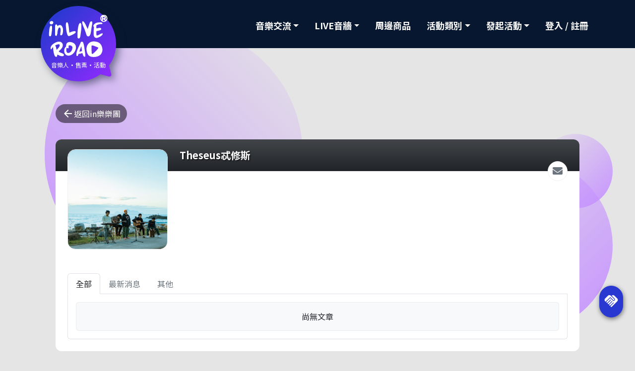

--- FILE ---
content_type: text/html; charset=UTF-8
request_url: https://www.inliveroad.com/?TWUxMDJfNzY5NTk1MzQzZGFiMWU2&nId=37&nPageFrom=1
body_size: 3551
content:

<!DOCTYPE html>
<html>
<head>
	<meta charset="UTF-8">
	<meta name="viewport" content="width=device-width, initial-scale=1.0, maximum-scale=1.0, user-scalable=0">
	<meta http-equiv="X-UA-Compatible" content="ie=edge">
	<meta name="format-detection" content="telephone=no">
	<meta property="og:description" content="inLIVEROAD" />
	<title>inLIVEROAD</title>
	<!--old version-->
	<!-- <link rel="stylesheet" href="plugins/font-awesome/css/font-awesome.min.css"> -->
	<link rel="stylesheet" href="plugins/css/all.min.css">
	<!-- <link rel="stylesheet" href="plugins/css/styles.css?t=20210816V04"> -->

	<!--new version-->
	<link rel="stylesheet" href="plugins/css/all.min.css">
	<link rel="stylesheet" href="plugins/css/all_2022.css?1769796884">
    <link rel="stylesheet" href="plugins/css/index_2022.css?1769796884">
	<link rel="stylesheet" href="plugins/bootstrap/css/bootstrap.css">
    <link rel="stylesheet" href="plugins/js/slick/slick.css">
    <link rel="stylesheet" href="plugins/js/slick/slick-theme.css">
    <link rel="stylesheet" href="plugins/js/lightboxed/lightboxed.css">
	<link rel="stylesheet" href="https://use.fontawesome.com/releases/v5.15.4/css/all.css" integrity="sha384-DyZ88mC6Up2uqS4h/KRgHuoeGwBcD4Ng9SiP4dIRy0EXTlnuz47vAwmeGwVChigm" crossorigin="anonymous">
    <link rel="preconnect" href="https://fonts.googleapis.com">
    <link rel="preconnect" href="https://fonts.gstatic.com" crossorigin>
    <link href="https://fonts.googleapis.com/css2?family=Noto+Sans+TC:wght@400;700&family=Noto+Serif+TC:wght@900&display=swap" rel="stylesheet">
    <link href="https://fonts.googleapis.com/icon?family=Material+Icons" rel="stylesheet">
		<link rel="icon" sizes="192x192" href="images/icon.png">
    <link rel="apple-touch-icon" sizes="192x192" href="images/touch-icon.png">
	<link rel="shortcut icon" href="images/favicon.ico">
		<link rel="stylesheet" href="plugins/js/js_date/theme/default/laydate.css">
</head><body>
	
<!--  Header  -->
<!--  電腦  -->
<header class="header-ilr navbar navbar-expand-lg sticky-top">
	<nav class="container" aria-label="導航列">
		<a href="./?SXgxMDFfZDUyZGQ1MDgyNzQyMTYz" class="navbar-brand header-logo">
			<span class="header-logo-bg"></span>
			<span class="header-logo-inner"></span>
			<span class="header-logo-text">音樂人·售票·活動</span>
		</a>
		<button class="navbar-toggler" type="button" data-bs-toggle="collapse" data-bs-target="#navbarContent" aria-controls="navarContent" aria-expanded="false">
			<span class="navbar-icon"></span>
		</button>
		<div class="collapse navbar-collapse" id="navbarContent">
			<ul class="navbar-nav ms-auto">
				<!--  音樂交流  -->
				<li class="nav-item dropdown">
					<a class="nav-link dropdown-toggle" href="javascript:void(0);" role="button" data-bs-toggle="dropdown" aria-expanded="false">音樂交流</a>
					<ul class="dropdown-menu">
												<li><a class="dropdown-item text-center" href="javascript:void(0);">敬請期待</a></li>
						<!-- <li><a class="dropdown-item text-center" href="javascript:void(0);"></a></li> -->
											</ul>
				</li>
				<!--  樂團  -->
				<li class="nav-item dropdown">
					<a class="nav-link dropdown-toggle" href="javascript:void(0);" role="button" data-bs-toggle="dropdown" aria-expanded="false">LIVE音牆</a>
					<ul class="dropdown-menu">
						<li><a class="dropdown-item text-center" href="./?TWUxMDFfYWZlNGM3MDM0NDM3MTY2">in樂廠牌</a></li>
						<li><a class="dropdown-item text-center" href="./?TWUxMDRfZjkzOGM4MWQ0M2I0NDNk">in樂樂團</a></li>
						<li><a class="dropdown-item text-center" href="./?TWUxMDNfZmMxZTkxZDIyMDQxZmU4">in樂快訊</a></li>
											</ul>
				</li>
				<!--  周邊商品  -->
				<li class="nav-item">
					<a class="nav-link" href="./?U2gxMDFfYmE3M2I0MjQ4MjViZTU0">周邊商品</a>
				</li>
				<!--  活動類別  -->
				<li class="nav-item dropdown">
					<a class="nav-link dropdown-toggle" href="javascript:void(0);" role="button" data-bs-toggle="dropdown" arai-expanded="false">活動類別</a>
					<ul class="dropdown-menu">
												<li><a href="./?TGIxMDFfM2U2YjJhYjRlYjExZjFh&nKind=1" class="dropdown-item text-center ">演唱會</a></li>
												<li><a href="./?TGIxMDFfM2U2YjJhYjRlYjExZjFh&nKind=5" class="dropdown-item text-center ">音樂</a></li>
												<li><a href="./?TGIxMDFfM2U2YjJhYjRlYjExZjFh&nKind=9" class="dropdown-item text-center ">展覽</a></li>
												<li><a href="./?TGIxMDFfM2U2YjJhYjRlYjExZjFh&nKind=13" class="dropdown-item text-center ">戲劇</a></li>
												<li><a href="./?TGIxMDFfM2U2YjJhYjRlYjExZjFh&nKind=17" class="dropdown-item text-center ">舞蹈</a></li>
												<li><a href="./?TGIxMDFfM2U2YjJhYjRlYjExZjFh&nKind=21" class="dropdown-item text-center ">親子</a></li>
												<li><a href="./?TGIxMDFfM2U2YjJhYjRlYjExZjFh&nKind=25" class="dropdown-item text-center ">運動</a></li>
												<li><a href="./?TGIxMDFfM2U2YjJhYjRlYjExZjFh&nKind=29" class="dropdown-item text-center ">其他</a></li>
												<li><a class="dropdown-item text-center" href=""></a></li>
					</ul>
				</li>
				<!--  發起活動  -->
				<li class="nav-item dropdown">
					<a class="nav-link dropdown-toggle" href="javascript:void(0);" role="button" data-bs-toggle="dropdown" aria-expanded="false">發起活動</a>
					<ul class="dropdown-menu">
						<li><a class="dropdown-item text-center" href="./?QXAxMDFfZmJjZWY5YTgyYmU3YzMz">in樂徵選</a></li>
												<li><a class="dropdown-item text-center" href="javascript:void(0);">敬請期待</a></li>
						<!-- <li><a class="dropdown-item text-center" href="javascript:void(0);"></a></li> -->
											</ul>
				</li>
								<!--  會員登入/註冊  -->
				<li class="nav-item">
					<a class="nav-link" href="./?TGcxMDFfZGRhMjQ0YmQ0ZjM3ZGM5">登入 / 註冊</a>
				</li>
							</ul>
		</div>
	</nav>
</header><!--  樂團消息  -->
<!--  電腦  -->
<main class="main-box">
	<div class="bg-svg-box page-bg-box">
		<div class="bg-svg-sphere top"><span></span></div>
		<div class="bg-svg-sphere bottom"><span></span></div>
		<div class="bg-svg-sphere right"><span></span></div>
	</div>
	<div class="container">
		<hr class="opacity-0">
		<div class="row flex-center-x">
			<div class="col-lg-auto detail-page">
			<input type="hidden" name="sAjaxUrl" value="./?TWUzMDNfY2Y5MjBiNDJkYTA5NTU1">
			<input type="hidden" name="nT" value="1769796884">
			<input type="hidden" name="nPage" value="1">
			<input type="hidden" name="nUid" value="2098">
			<input type="hidden" name="sAjaxAct" value="655cd6bbf78dd5638fbbbd355d485464">
			<input type="hidden" name="sIs_Who" value="computer">
				<nav class="d-flex">
					<a class="btn btn-drk rounded-pill" href="./?TWUxMDRfZjkzOGM4MWQ0M2I0NDNk">
						<span class="d-flex gap-1 flex-center-xy">
							<i class="material-icons">arrow_back</i>
							<span>返回in樂樂團</span>
						</span>
					</a>
				</nav>
				<hr class="opacity-0">
				<div class="detail-box bg-white">
									<div class="detail-top bg-dark bg-gradient"></div>
									<!--  關於我們  -->
					<div class="header">
						<div class="row">
													<div class="col-auto">
								<div class="img">
									<img src="https://img.apgame001.win/magic/resize/liveroad/2020/01/21/web_band_about/995201221201162020.png" alt="Theseus忒修斯">
								</div>
							</div>
													<div class="col">
								<div class="detail">
									<hr class="opacity-0 d-block d-lg-none">
									<h5 class="title text-shadow fw-bold">Theseus忒修斯</h5>
									<hr class="opacity-0">
									<div class="collapse-detail">
																			</div>
									<!-- 社群媒體 -->
									<div class="func">
										<ul class="func-list">
																					<li class="func-item">
												<a class="func-link" href="/cdn-cgi/l/email-protection#b381838285c7dbd6c0d6c6c0f3d4ded2dadf9dd0dcde" title="E-mail">
												<i class="fas fa-envelope"></i>
												</a>
											</li>
										</ul>
									</div>
								</div>
							</div>
						</div>
					</div>
					<div class="body">
						<ul class="nav nav-tabs" id="contTab" role="tablist">
							<li class="nav-item" role="presentation">
								<button type="button" class="nav-link news_type active" data-type="7">全部</button>
							</li>
							<li class="nav-item" role="presentation">
								<button type="button" class="nav-link news_type" data-type="11">最新消息</button>
							</li>
							<li class="nav-item" role="presentation">
								<button type="button" class="nav-link news_type" data-type="15">其他</button>
							</li>
						</ul>
						<div class="tab-content" id="tab-content">
												<div class="news-box text-center rep_noactivity">
							尚無文章						</div>
													<div id="Loading" style="display: none;">
								<span class="d-flex flex-center-xy">
                                    <span class="spinner-border spinner-border-sm" role="status">
                                        <span class="visually-hidden">Loading...</span>
                                    </span>
                                    <span class="ps-2">Loading...</span>
                                </span>
							</div>
						</div>
					</div>
				</div>
			</div>
		</div>
		<hr class="opacity-0">
	</div>
</main><!--  Footer  -->
<!--  電腦  -->

<footer>
	<div class="container">
		<div class="row flex-center-y">
			<div class="col-lg-auto">
				<div class="row g-3">
										<div class="col-auto">
					<a class="footer-link footer-lang active" href="./?SXgxMDFfZDUyZGQ1MDgyNzQyMTYz&sLang=tw" data-val="tw">繁體中文</a>
					</div>
									</div>
				<!-- <div class="logo"></div>
				<small class="logo-text">音樂人·售票·活動</small> -->
			</div>
			<div class="col-lg">
				<nav>
					<div class="row g-3 justify-content-sm-center">
											<div class="col-sm-auto col-6 text-center">
							<a class="footer-link" href="./?RnExMDFfNzU5NjFjN2FiMDQyMTc1&nFaq=1">常見問題</a>
						</div>
																<div class="col-sm-auto col-6 text-center">
							<a class="footer-link" href="./?Q3QxMDFfN2Q4NTJjYWUyMGE1MmUz&nTerms=5">聯絡我們</a>
						</div>
																<div class="col-sm-auto col-6 text-center">
							<a class="footer-link" href="./?VG0xMDFfZDU0NDIxYmQ0NjY2MTg1&nTerms=9">服務條款</a>
						</div>
																<div class="col-sm-auto col-6 text-center">
							<a class="footer-link" href="./?VG0xMDFfZDU0NDIxYmQ0NjY2MTg1&nTerms=13">隱私權條款</a>
						</div>
										</div>
				</nav>
			</div>
			<div class="col-lg-auto">
				<nav class="social-list">
										<div class="social-item">
						<a class="button px-2 footer-link" href="https://www.facebook.com/inliveroad/" target="_blank">
							<i class="fab fa-facebook" aria-hidden="true"></i>
						</a>
					</div>
										<div class="social-item">
						<a class="button px-2 footer-link" href="https://www.instagram.com/inliveroad" target="_blank">
							<i class="fab fa-instagram" aria-hidden="true"></i>
						</a>
					</div>
									</nav>
				<!-- <div class="copyrights">版權所有 © 2022 inRockLife</div> -->
			</div>
		</div>
	</div>
</footer>
<div class="fixed-func">
	<ul class="func-list">
		<li class="func-item hide" id="backToTop">
			<a class="func-btn btn btn-blue-blue" title="回頂端" href="#">
				<i class="material-icons">vertical_align_top</i>
			</a>
		</li>
		<li class="func-item">
			<a class="func-btn btn btn-blue-blue handshake" title="contact" href="./?Q3QxMDFfN2Q4NTJjYWUyMGE1MmUz&nTerms=5">
				<i class="material-icons">handshake</i>
			</a>
		</li>
	</ul>
</div><script data-cfasync="false" src="/cdn-cgi/scripts/5c5dd728/cloudflare-static/email-decode.min.js"></script><script defer src="https://static.cloudflareinsights.com/beacon.min.js/vcd15cbe7772f49c399c6a5babf22c1241717689176015" integrity="sha512-ZpsOmlRQV6y907TI0dKBHq9Md29nnaEIPlkf84rnaERnq6zvWvPUqr2ft8M1aS28oN72PdrCzSjY4U6VaAw1EQ==" data-cf-beacon='{"version":"2024.11.0","token":"94d4c51dc9074c15b7e985c420023f68","r":1,"server_timing":{"name":{"cfCacheStatus":true,"cfEdge":true,"cfExtPri":true,"cfL4":true,"cfOrigin":true,"cfSpeedBrain":true},"location_startswith":null}}' crossorigin="anonymous"></script>
</body><script src="plugins/js/jquery-3.3.1.min.js"></script>
<script src="plugins/js/ScreenWidth.js"></script><!--old version-->
<script src="plugins/js/js_date/laydate.js"></script>
<script src="plugins/js/computer/liferoad.js?1769796884"></script>
<script src="plugins/js/popper.min.js"></script>
<script src="plugins/bootstrap/js/bootstrap.min.js"></script>
<script src="plugins/js/slick/slick.min.js"></script>
<script src="plugins/js/lightboxed/lightboxed.js"></script>
<script src="plugins/js/show-more/jquery.show-more.js"></script>
<script src="plugins/js/main.js?1769796884"></script><script src='plugins/js/computer/web_band_detail.js?t=1769796884' type='text/javascript'></script>

--- FILE ---
content_type: application/javascript
request_url: https://www.inliveroad.com/plugins/js/ScreenWidth.js
body_size: -283
content:
$(document).ready(function()
{
	// 螢幕寬度改變，頁面重整
	var tmpWid = $(window).width();
	$(window).resize(function()
	{
		if($(window).width() != tmpWid)
		{
			location.reload();
		};
	});	
	
});	

--- FILE ---
content_type: application/javascript
request_url: https://www.inliveroad.com/plugins/js/js_date/laydate.js
body_size: 10726
content:
/*! laydate-v5.0.7 日期與時間組件 MIT License  http://www.layui.com/laydate/  By 賢心 */
;!function(){"use strict";var e=window.layui&&layui.define,t={getPath:function()
	{
		var e=document.scripts,t=e[e.length-1],n=t.src;
		if(!t.getAttribute("merge"))
		return n.substring(0,n.lastIndexOf("/")+1)
	}(),getStyle:function(e,t)
	{
		var n=e.currentStyle?e.currentStyle:window.getComputedStyle(e,null);
		return n[n.getPropertyValue?"getPropertyValue":"getAttribute"](t)},link:function(e,a,i)
{
	if(n.path)
	{
		var r=document.getElementsByTagName("head")[0],o=document.createElement("link");
		"string"==typeof a&&(i=a);
		var s=(i||e).replace(/\.|\//g,""),l="layuicss-"+s,d=0;
		o.rel="stylesheet",o.href=n.path+e,o.id=l,document.getElementById(l)||r.appendChild(o),"function"==typeof a&&!function c()
{
	return++d>80?window.console&&console.error("laydate.css: Invalid"):void(1989===parseInt(t.getStyle(document.getElementById(l),"width"))?a():setTimeout(c,100))}()}}},
	n={v:"5.0.7",config:{},index:window.laydate&&window.laydate.v?1e5:0,path:t.getPath,set:function(e)
	{
		var n=this;
return n.config=t.extend({},n.config,e),n},ready:function(a)
{
	var i="laydate",r="",o=(e?"modules/laydate/":"theme/")+"default/laydate.css?v="+n.v+r;
return e?layui.addcss(o,a,i):t.link(o,a,i),this}},
a=function()
{
	var e=this;
	return{
		hint:function(t)
		{
			e.hint.call(e,t)
		},config:e.config}
	},i="laydate",
	r=".layui-laydate",
	o="layui-this",
	s="laydate-disabled",
	l="開始日期超出了結束日期<br>建議重新選擇",
	d=[100,2e5],c="layui-laydate-static",
	m="layui-laydate-list",
	u="laydate-selected",
	h="layui-laydate-hint",
	y="laydate-day-prev",
	f="laydate-day-next",
	p="layui-laydate-footer",
	g=".laydate-btns-confirm",
	v="laydate-time-text",
	D=".laydate-btns-time",
	T=function(e)
	{
		var t=this;
		t.index=++n.index,t.config=w.extend({},t.config,n.config,e),n.ready(function()
{
	t.init()})},w=function(e)
{
	return new C(e)},C=function(e)
	{
		for(var t=0,n="object"==typeof e?[e]:(this.selector=e,document.querySelectorAll(e||null));
		t<n.length;t++)this.push(n[t])};
		C.prototype=[],C.prototype.constructor=C,w.extend=function()
		{
			var e=1,t=arguments,n=function(e,t)
			{
			e=e||(t.constructor===Array?[]:{});
		for(var a in t)
		e[a]=t[a]&&t[a].constructor===Object?n(e[a],t[a]):t[a];
		return e
	};
	for(t[0]="object"==typeof t[0]?t[0]:{};e<t.length;e++)"object"==typeof t[e]&&n(t[0],t[e]);
return t[0]},w.ie=function()
{
	var e=navigator.userAgent.toLowerCase();
	return!!(window.ActiveXObject||"ActiveXObject"in window)&&((e.match(/msie\s(\d+)/)||[])[1]||"11")}(),w.stope=function(e)
	{
		e=e||win.event,e.stopPropagation?e.stopPropagation():e.cancelBubble=!0},w.each=function(e,t)
{
	var n,a=this;
	if("function"!=typeof t)
	return a;
	if(e=e||[],e.constructor===Object)
	{
	for(n in e)
	if(t.call(e[n],n,e[n]))
	break;
}
	else for(n=0;n<e.length&&!t.call(e[n],n,e[n]);n++);
	return a},w.digit=function(e,t,n)
	{
		var a="";e=String(e),t=t||2;
	for(var i=e.length;i<t;i++)a+="0";
	return e<Math.pow(10,t)?a+(0|e):e},w.elem=function(e,t)
	{
		var n=document.createElement(e);
		return w.each(t||{},function(e,t)
		{
			n.setAttribute(e,t)
		}),n},
			C.addStr=function(e,t)
		{
			return e=e.replace(/\s+/," "),t=t.replace(/\s+/," ").split(" "),w.each(t,function(t,n)
			{
				new RegExp("\\b"+n+"\\b").test(e)||(e=e+" "+n)}),e.replace(/^\s|\s$/,"")},C.removeStr=function(e,t)
		{
			return e=e.replace(/\s+/," "),t=t.replace(/\s+/," ").split(" "),w.each(t,function(t,n)
			{
				var a=new RegExp("\\b"+n+"\\b");a.test(e)&&(e=e.replace(a,""))}),
				e.replace(/\s+/," ").replace(/^\s|\s$/,"")},
				C.prototype.find=function(e)
				{
					var t=this,n=0,a=[],i="object"==typeof e;
		return this.each(function(r,o)
		{
			for(var s=i?[e]:o.querySelectorAll(e||null);n<s.length;n++)a.push(s[n]);t.shift()
		}),i||(t.selector=(t.selector?t.selector+" ":"")+e),w.each(a,function(e,n)
			{
				t.push(n)
			}),t},C.prototype.each=function(e)
		{
			return w.each.call(this,this,e)
		},C.prototype.addClass=function(e,t)
		{
			return this.each(function(n,a)
			{
				a.className=C[t?"removeStr":"addStr"](a.className,e)})},C.prototype.removeClass=function(e)
		{
			return this.addClass(e,!0)},C.prototype.hasClass=function(e)
			{
				var t=!1;
			return this.each(function(n,a){new RegExp("\\b"+e+"\\b").test(a.className)&&(t=!0)}),t},
			C.prototype.attr=function(e,t)
			{
				var n=this;
				return void 0===t?function(){
				if(n.length>0)
				return n[0].getAttribute(e)}():n.each(function(n,a)
				{
					a.setAttribute(e,t)})},C.prototype.removeAttr=function(e)
				{
					return this.each(function(t,n)
		{
		n.removeAttribute(e)})},C.prototype.html=function(e)
	{
		return this.each(function(t,n)
		{
			n.innerHTML=e})},C.prototype.val=function(e)
			{
				return this.each(function(t,n)
				{
					n.value=e
				})
				},C.prototype.append=function(e)
	{
		return this.each(function(t,n)
		{
			"object"==typeof e?n.appendChild(e):n.innerHTML=n.innerHTML+e})},C.prototype.remove=function(e)
		{
		return this.each(function(t,n)
		{
			e?n.removeChild(e):n.parentNode.removeChild(n)})},C.prototype.on=function(e,t)
		{
			return this.each(function(n,a)
			{
				a.attachEvent?a.attachEvent("on"+e,function(e)
				{
					e.target=e.srcElement,t.call(a,e)
				}):a.addEventListener(e,t,!1)})},C.prototype.off=function(e,t)
	{
		return this.each(function(n,a)
		{
			a.detachEvent?a.detachEvent("on"+e,t):a.removeEventListener(e,t,!1)})},
			T.isLeapYear=function(e)
	{
		return e%4===0&&e%100!==0||e%400===0},T.prototype.config={type:"date",range:!1,format:"yyyy-MM-dd",value:null,min:"1900-1-1",max:"2099-12-31",trigger:"focus",show:!1,showBottom:!0,btns:["clear","now","confirm"],lang:"cn",theme:"default",position:null,calendar:!1,mark:{},zIndex:null,done:null,change:null},T.prototype.lang=function()
		{
			var e=this,t=e.config,n={cn:{weeks:["日","一","二","三","四","五","六"],time:["時","分","秒"],timeTips:"選擇時間",startTime:"開始時間",endTime:"結束時間",dateTips:"返回日期",month:["一","二","三","四","五","六","七","八","九","十","十一","十二"],tools:{confirm:"確定",clear:"清空",now:"現在"}},en:{weeks:["Su","Mo","Tu","We","Th","Fr","Sa"],time:["Hours","Minutes","Seconds"],timeTips:"Select Time",startTime:"Start Time",endTime:"End Time",dateTips:"Select Date",month:["Jan","Feb","Mar","Apr","May","Jun","Jul","Aug","Sep","Oct","Nov","Dec"],tools:{confirm:"Confirm",clear:"Clear",now:"Now"}}};
	return n[t.lang]||n.cn},T.prototype.init=function()
	{
		var e=this,
		t=e.config,n="yyyy|y|MM|M|dd|d|HH|H|mm|m|ss|s",
		a="static"===t.position,
		i={year:"yyyy",
		month:"yyyy-MM",
		date:"yyyy-MM-dd",
		time:"HH:mm:ss",
		datetime:"yyyy-MM-dd HH:mm:ss"};
		t.elem=w(t.elem),
		t.eventElem=w(t.eventElem),
		t.elem[0]&&(t.range===!0&&(t.range="-"),
		t.format===i.date&&(t.format=i[t.type]),
		e.format=t.format.match(new RegExp(n+"|.","g"))||[],
		e.EXP_IF="",
		e.EXP_SPLIT="",
		w.each(e.format,function(t,a)
		{
			var i=new RegExp(n).test(a)?"\\d{"+function()
	{
		return new RegExp(n).test(e.format[0===t?t+1:t-1]||"")?/^yyyy|y$/.test(a)?4:a.length:/^yyyy$/.test(a)?"1,4":/^y$/.test(a)?"1,308":"1,2"}()+"}":"\\"+a;e.EXP_IF=e.EXP_IF+i,e.EXP_SPLIT=e.EXP_SPLIT+"("+i+")"}),e.EXP_IF=new RegExp("^"+(t.range?e.EXP_IF+"\\s\\"+t.range+"\\s"+e.EXP_IF:e.EXP_IF)+"$"),e.EXP_SPLIT=new RegExp("^"+e.EXP_SPLIT+"$",""),e.isInput(t.elem[0])||"focus"===t.trigger&&(t.trigger="click"),t.elem.attr("lay-key")||(t.elem.attr("lay-key",e.index),t.eventElem.attr("lay-key",e.index)),t.mark=w.extend({},t.calendar&&"cn"===t.lang?{"0-1-1":"元旦","0-2-14":"情人","0-3-8":"婦女","0-3-12":"植樹","0-4-1":"愚人","0-5-1":"勞動","0-5-4":"青年","0-6-1":"兒童","0-9-10":"教師","0-9-18":"國恥","0-10-1":"國慶","0-12-25":"聖誕"}:{},t.mark),w.each(["min","max"],function(e,n)
		{
			var a=[],
			i=[];
		if("number"==typeof t[n])
		{
			var r=t[n],o=(new Date).getTime(),
			s=864e5,
			l=new Date(r?r<s?o+r*s:r:o);
			a=[l.getFullYear(),l.getMonth()+1,l.getDate()],r<s||(i=[l.getHours(),l.getMinutes(),l.getSeconds()])}
	else 
	a=(t[n].match(/\d+-\d+-\d+/)||[""])[0].split("-"),i=(t[n].match(/\d+:\d+:\d+/)||[""])[0].split(":");
	t[n]={year:0|a[0]||(new Date).getFullYear(),month:a[1]?(0|a[1])-1:(new Date).getMonth(),date:0|a[2]||(new Date).getDate(),hours:0|i[0],minutes:0|i[1],seconds:0|i[2]}}),e.elemID="layui-laydate"+t.elem.attr("lay-key"),(t.show||a)&&e.render(),a||e.events(),t.value&&(t.value.constructor===Date?e.setValue(e.parse(0,e.systemDate(t.value))):e.setValue(t.value)))},T.prototype.render=function()
	{
		var e=this,
		t=e.config,
		n=e.lang(),
		a="static"===t.position,
		i=e.elem=w.elem("div",{id:e.elemID,"class":["layui-laydate",t.range?" layui-laydate-range":"",a?" "+c:"",t.theme&&"default"!==t.theme&&!/^#/.test(t.theme)?" laydate-theme-"+t.theme:""].join("")}),r=e.elemMain=[],o=e.elemHeader=[],s=e.elemCont=[],l=e.table=[],d=e.footer=w.elem("div",{"class":p});
		if(t.zIndex&&(i.style.zIndex=t.zIndex),w.each(new Array(2),function(e)
	{
		if(!t.range&&e>0)
		return!0;
		var a=w.elem("div",{"class":"layui-laydate-header"}),i=[function()
			{
			var e=w.elem("i",{"class":"layui-icon laydate-icon laydate-prev-y"});
		return e.innerHTML="",e}(),function()
		{
			var e=w.elem("i",{"class":"layui-icon laydate-icon laydate-prev-m"});
	return e.innerHTML="",e}(),function()
	{
		var e=w.elem("div",{"class":"laydate-set-ym"}),t=w.elem("span"),n=w.elem("span");
	return e.appendChild(t),e.appendChild(n),e}(),function()
	{
		var e=w.elem("i",{"class":"layui-icon laydate-icon laydate-next-m"});
	return e.innerHTML="",e}(),function()
	{
		var e=w.elem("i",{"class":"layui-icon laydate-icon laydate-next-y"});
	return e.innerHTML="",e}()],d=w.elem("div",{"class":"layui-laydate-content"}),c=w.elem("table"),m=w.elem("thead"),u=w.elem("tr");w.each(i,function(e,t)
	{
		a.appendChild(t)}),m.appendChild(u),w.each(new Array(6),function(e)
	{
		var t=c.insertRow(0);w.each(new Array(7),function(a)
		{
		if(0===e)
		{
			var i=w.elem("th");i.innerHTML=n.weeks[a],u.appendChild(i)
		}
		t.insertCell(a)})}),c.insertBefore(m,c.children[0]),d.appendChild(c),r[e]=w.elem("div",{"class":"layui-laydate-main laydate-main-list-"+e}),r[e].appendChild(a),r[e].appendChild(d),o.push(i),s.push(d),l.push(c)}),w(d).html(function()
		{
			var e=[],i=[];
			return"datetime"===t.type&&e.push('<span lay-type="datetime" class="laydate-btns-time">'+n.timeTips+"</span>"),w.each(t.btns,function(e,r)
			{
				var o=n.tools[r]||"btn";t.range&&"now"===r||(a&&"clear"===r&&(o="cn"===t.lang?"重置":"Reset"),i.push('<span lay-type="'+r+'" class="laydate-btns-'+r+'">'+o+"</span>"))}),e.push('<div class="laydate-footer-btns">'+i.join("")+"</div>"),e.join("")}()),w.each(r,function(e,t)
				{
		i.appendChild(t)}),t.showBottom&&i.appendChild(d),/^#/.test(t.theme))
		{
			var m=w.elem("style"),u=["#{{id}} .layui-laydate-header{background-color:{{theme}};}","#{{id}} .layui-this{background-color:{{theme}} !important;}"].join("").replace(/{{id}}/g,e.elemID).replace(/{{theme}}/g,t.theme);"styleSheet"in m?(m.setAttribute("type","text/css"),m.styleSheet.cssText=u):m.innerHTML=u,w(i).addClass("laydate-theme-molv"),i.appendChild(m)}e.remove(T.thisElem),a?t.elem.append(i):(document.body.appendChild(i),e.position()),e.checkDate().calendar(),e.changeEvent(),T.thisElem=e.elemID,"function"==typeof t.ready&&t.ready(w.extend({},t.dateTime,{month:t.dateTime.month+1}))},T.prototype.remove=function(e)
		{
			var t=this,n=(t.config,w("#"+(e||t.elemID)));
		return n[0]&&!n.hasClass(c)&&t.checkDate(function()
		{
			n.remove()}),t},T.prototype.position=function()
		{
			var e=this,t=e.config,n=e.bindElem||t.elem[0],a=n.getBoundingClientRect(),i=e.elem.offsetWidth,r=e.elem.offsetHeight,o=function(e)
			{
			return e=e?"scrollLeft":"scrollTop",document.body[e]|document.documentElement[e]},s=function(e)
			{
			return document.documentElement[e?"clientWidth":"clientHeight"]},l=5,d=a.left,c=a.bottom;d+i+l>s("width")&&(d=s("width")-i-l),c+r+l>s()&&(c=a.top>r?a.top-r:s()-r,c-=2*l),t.position&&(e.elem.style.position=t.position),e.elem.style.left=d+("fixed"===t.position?0:o(1))+"px",e.elem.style.top=c+("fixed"===t.position?0:o())+"px"},T.prototype.hint=function(e)
			{
				var t=this,n=(t.config,w.elem("div",{"class":h}));
				n.innerHTML=e||"",w(t.elem).find("."+h).remove(),t.elem.appendChild(n),clearTimeout(t.hinTimer),t.hinTimer=setTimeout(function()
				{
					w(t.elem).find("."+h).remove()},3e3)},T.prototype.getAsYM=function(e,t,n)
			{
			return n?t--:t++,t<0&&(t=11,e--),t>11&&(t=0,e++),[e,t]},T.prototype.systemDate=function(e)
			{
				var t=e||new Date;
				return{
					year:t.getFullYear(),month:t.getMonth(),date:t.getDate(),hours:e?e.getHours():0,minutes:e?e.getMinutes():0,seconds:e?e.getSeconds():0}},T.prototype.checkDate=function(e)
					{
						var t,a,i=this,r=(new Date,i.config),o=r.dateTime=r.dateTime||i.systemDate(),s=i.bindElem||r.elem[0],l=(i.isInput(s)?"val":"html",i.isInput(s)?s.value:"static"===r.position?"":s.innerHTML),c=function(e){e.year>d[1]&&(e.year=d[1],a=!0),e.month>11&&(e.month=11,a=!0),e.hours>23&&(e.hours=0,a=!0),e.minutes>59&&(e.minutes=0,e.hours++,a=!0),e.seconds>59&&(e.seconds=0,e.minutes++,a=!0),t=n.getEndDate(e.month+1,e.year),e.date>t&&(e.date=t,a=!0)},m=function(e,t,n)
						{
						var o=["startTime","endTime"];
						t=(t.match(i.EXP_SPLIT)||[]).slice(1),n=n||0,r.range&&(i[o[n]]=i[o[n]]||{}),w.each(i.format,function(s,l)
						{
							var c=parseFloat(t[s]);t[s].length<l.length&&(a=!0),/yyyy|y/.test(l)?(c<d[0]&&(c=d[0],a=!0),e.year=c):/MM|M/.test(l)?(c<1&&(c=1,a=!0),e.month=c-1):/dd|d/.test(l)?(c<1&&(c=1,a=!0),e.date=c):/HH|H/.test(l)?(c<1&&(c=0,a=!0),e.hours=c,r.range&&(i[o[n]].hours=c)):/mm|m/.test(l)?(c<1&&(c=0,a=!0),e.minutes=c,r.range&&(i[o[n]].minutes=c)):/ss|s/.test(l)&&(c<1&&(c=0,a=!0),e.seconds=c,r.range&&(i[o[n]].seconds=c))}),c(e)};
					return"limit"===e?(c(o),i):(l=l||r.value,"string"==typeof l&&(l=l.replace(/\s+/g," ").replace(/^\s|\s$/g,"")),i.startState&&!i.endState&&(delete i.startState,i.endState=!0),"string"==typeof l&&l?i.EXP_IF.test(l)?r.range?(l=l.split(" "+r.range+" "),i.startDate=i.startDate||i.systemDate(),i.endDate=i.endDate||i.systemDate(),r.dateTime=w.extend({},i.startDate),w.each([i.startDate,i.endDate],function(e,t)
					{
						m(t,l[e],e)})):m(o,l):(i.hint("日期格式不合法<br>必須遵循下述格式：<br>"+(r.range?r.format+" "+r.range+" "+r.format:r.format)+"<br>已為你重置"),a=!0):l&&l.constructor===Date?r.dateTime=i.systemDate(l):(r.dateTime=i.systemDate(),delete i.startState,delete i.endState,delete i.startDate,delete i.endDate,delete i.startTime,delete i.endTime),c(o),a&&l&&i.setValue(r.range?i.endDate?i.parse():"":i.parse()),e&&e(),i)},T.prototype.mark=function(e,t)
						{
							var n,
							a=this,
							i=a.config;
			return w.each(i.mark,function(e,a)
			{
				var i=e.split("-");
				i[0]!=t[0]&&0!=i[0]||i[1]!=t[1]&&0!=i[1]||i[2]!=t[2]||(n=a||t[2])}),n&&e.html('<span class="laydate-day-mark">'+n+"</span>"),a},T.prototype.limit=function(e,t,n,a)
			{
				var i,r=this,o=r.config,l={},d=o[n>41?"endDate":"dateTime"],c=w.extend({},d,t||{});
			return w.each({now:c,min:o.min,max:o.max},function(e,t)
			{
				l[e]=r.newDate(w.extend({year:t.year,month:t.month,date:t.date},function()
				{
					var e={};
			return w.each(a,function(n,a)
			{
				e[a]=t[a]}),e}())).getTime()}),i=l.now<l.min||l.now>l.max,e&&e[i?"addClass":"removeClass"](s),i},T.prototype.calendar=function(e)
			{
				var t,a,i,r=this,
				s=r.config,
				l=e||s.dateTime,c=new Date,m=r.lang(),u="date"!==s.type&&"datetime"!==s.type,h=e?1:0,y=w(r.table[h]).find("td"),f=w(r.elemHeader[h][2]).find("span");
			if(l.year<d[0]&&(l.year=d[0],r.hint("最低只能支持到公元"+d[0]+"年")),l.year>d[1]&&(l.year=d[1],r.hint("最高只能支持到公元"+d[1]+"年")),r.firstDate||(r.firstDate=w.extend({},l)),c.setFullYear(l.year,l.month,1),t=c.getDay(),a=n.getEndDate(l.month,l.year),i=n.getEndDate(l.month+1,l.year),w.each(y,function(e,n)
			{
				var d=[l.year,l.month],
				c=0;
				n=w(n),n.removeAttr("class"),
				e<t?(c=a-t+e,n.addClass("laydate-day-prev"),
				d=r.getAsYM(l.year,l.month,"sub")):e>=t&&e<i+t?(c=e-t,s.range||c+1===l.date&&n.addClass(o)):(c=e-i-t,n.addClass("laydate-day-next"),
				d=r.getAsYM(l.year,l.month)),d[1]++,d[2]=c+1,n.attr("lay-ymd",d.join("-")).html(d[2]),r.mark(n,d).limit(n,{year:d[0],month:d[1]-1,date:d[2]},e)}),w(f[0]).attr("lay-ym",l.year+"-"+(l.month+1)),w(f[1]).attr("lay-ym",l.year+"-"+(l.month+1)),"cn"===s.lang?(w(f[0]).attr("lay-type","year").html(l.year+"年"),w(f[1]).attr("lay-type","month").html(l.month+1+"月")):(w(f[0]).attr("lay-type","month").html(m.month[l.month]),w(f[1]).attr("lay-type","year").html(l.year)),u&&(s.range&&(e?r.endDate=r.endDate||{year:l.year+("year"===s.type?1:0),month:l.month+("month"===s.type?0:-1)}:r.startDate=r.startDate||{year:l.year,month:l.month},e&&(r.listYM=[[r.startDate.year,r.startDate.month+1],[r.endDate.year,r.endDate.month+1]],r.list(s.type,0).list(s.type,1),"time"===s.type?r.setBtnStatus("時間",w.extend({},r.systemDate(),r.startTime),w.extend({},r.systemDate(),r.endTime)):r.setBtnStatus(!0))),s.range||(r.listYM=[[l.year,l.month+1]],r.list(s.type,0))),s.range&&!e){var p=r.getAsYM(l.year,l.month);r.calendar(w.extend({},l,{year:p[0],month:p[1]}))}
		return s.range||r.limit(w(r.footer).find(g),
		null,0,["hours","minutes","seconds"]),
		s.range&&e&&!u&&r.stampRange(),r},T.prototype.list=function(e,t)
		{
			var n=this,
			a=n.config,
			i=a.dateTime,
			r=n.lang(),
			l=a.range&&"date"!==a.type&&"datetime"!==a.type,d=w.elem("ul",{"class":m+" "+{year:"laydate-year-list",month:"laydate-month-list",time:"laydate-time-list"}[e]}),c=n.elemHeader[t],u=w(c[2]).find("span"),h=n.elemCont[t||0],y=w(h).find("."+m)[0],f="cn"===a.lang,p=f?"年":"",T=n.listYM[t]||{},C=["hours","minutes","seconds"],x=["startTime","endTime"][t];
		if(T[0]<1&&(T[0]=1),"year"===e)
		{
			var M,b=M=T[0]-7;b<1&&(b=M=1),
			w.each(new Array(15),function(e)
			{
			var i=w.elem("li",{"lay-ym":M}),
			r={year:M};M==T[0]&&w(i).addClass(o),
			i.innerHTML=M+p,
			d.appendChild(i),
			M<n.firstDate.year?(r.month=a.min.month,r.date=a.min.date):M>=n.firstDate.year&&(r.month=a.max.month,r.date=a.max.date),n.limit(w(i),r,t),M++}),w(u[f?0:1]).attr("lay-ym",M-8+"-"+T[1]).html(b+p+" - "+(M-1+p))}
		else if("month"===e)w.each(new Array(12),function(e)
		{
			var i=w.elem("li",{"lay-ym":e}),s={year:T[0],month:e};
			e+1==T[1]&&w(i).addClass(o),i.innerHTML=r.month[e]+(f?"月":""),
			d.appendChild(i),
			T[0]<n.firstDate.year?s.date=a.min.date:T[0]>=n.firstDate.year&&(s.date=a.max.date),n.limit(w(i),s,t)}),w(u[f?0:1]).attr("lay-ym",T[0]+"-"+T[1]).html(T[0]+p);
		else if("time"===e){var E=function()
			{
			w(d).find("ol").each(function(e,a)
		{
			w(a).find("li").each(function(a,i)
		{
			n.limit(w(i),[{hours:a},{hours:n[x].hours,minutes:a},
			{hours:n[x].hours,minutes:n[x].minutes,seconds:a}][e],t,[["hours"],["hours","minutes"],["hours","minutes","seconds"]][e])})}),a.range||n.limit(w(n.footer).find(g),n[x],0,["hours","minutes","seconds"])};a.range?n[x]||(n[x]={hours:0,minutes:0,seconds:0}):n[x]=i,w.each([24,60,60],function(e,t){var a=w.elem("li"),i=["<p>"+r.time[e]+"</p><ol>"];w.each(new Array(t),function(t){i.push("<li"+(n[x][C[e]]===t?' class="'+o+'"':"")+">"+w.digit(t,2)+"</li>")}),a.innerHTML=i.join("")+"</ol>",d.appendChild(a)}),E()}
		if(y&&h.removeChild(y),h.appendChild(d),"year"===e||"month"===e)w(n.elemMain[t]).addClass("laydate-ym-show"),w(d).find("li").on("click",function()
		{
			var r=0|w(this).attr("lay-ym");
		if(!w(this).hasClass(s)){
			if(0===t)i[e]=r,l&&(n.startDate[e]=r),n.limit(w(n.footer).find(g),null,0);
			else if(l)n.endDate[e]=r;
			else
			{
				var c="year"===e?n.getAsYM(r,T[1]-1,"sub"):n.getAsYM(T[0],r,"sub");
				w.extend(i,{year:c[0],month:c[1]})}"year"===a.type||"month"===a.type?(w(d).find("."+o).removeClass(o),w(this).addClass(o),"month"===a.type&&"year"===e&&(n.listYM[t][0]=r,l&&(n[["startDate","endDate"][t]].year=r),n.list("month",t))):(n.checkDate("limit").calendar(),n.closeList()),n.setBtnStatus(),a.range||n.done(null,"change"),w(n.footer).find(D).removeClass(s)}});
			else
			{
				var S=w.elem("span",{"class":v}),
				k=function()
			{
				w(d).find("ol").each(function(e)
			{
				var t=this,
				a=w(t).find("li");
				t.scrollTop=30*(n[x][C[e]]-2),t.scrollTop<=0&&a.each(function(e,n)
				{
				if(!w(this).hasClass(s))
			return t.scrollTop=30*(e-2),!0})})},H=w(c[2]).find("."+v);k(),S.innerHTML=a.range?[r.startTime,r.endTime][t]:r.timeTips,w(n.elemMain[t]).addClass("laydate-time-show"),H[0]&&H.remove(),c[2].appendChild(S),w(d).find("ol").each(function(e)
			{
				var t=this;
				w(t).find("li").on("click",function()
				{
					var r=0|this.innerHTML;
					w(this).hasClass(s)||(a.range?n[x][C[e]]=r:i[C[e]]=r,w(t).find("."+o).removeClass(o),w(this).addClass(o),E(),k(),(n.endDate||"time"===a.type)&&n.done(null,"change"),n.setBtnStatus())})})}
			return n},
			T.prototype.listYM=[],T.prototype.closeList=function()
			{
				var e=this;
				e.config;
				w.each(e.elemCont,function(t,n)
				{
				w(this).find("."+m).remove(),w(e.elemMain[t]).removeClass("laydate-ym-show laydate-time-show")}),w(e.elem).find("."+v).remove()},T.prototype.setBtnStatus=function(e,t,n){var a,i=this,r=i.config,o=w(i.footer).find(g),d=r.range&&"date"!==r.type&&"time"!==r.type;d&&(t=t||i.startDate,n=n||i.endDate,a=i.newDate(t).getTime()>i.newDate(n).getTime(),i.limit(null,t)||i.limit(null,n)?o.addClass(s):o[a?"addClass":"removeClass"](s),e&&a&&i.hint("string"==typeof e?l.replace(/日期/g,e):l))},T.prototype.parse=function(e,t)
			{
				var n=this,
				a=n.config,
				i=t||(e?w.extend({},n.endDate,n.endTime):a.range?w.extend({},n.startDate,n.startTime):a.dateTime),
				r=n.format.concat();
			return w.each(r,function(e,t)
			{
				/yyyy|y/.test(t)?r[e]=w.digit(i.year,t.length):/MM|M/.test(t)?r[e]=w.digit(i.month+1,t.length):/dd|d/.test(t)?r[e]=w.digit(i.date,t.length):/HH|H/.test(t)?r[e]=w.digit(i.hours,t.length):/mm|m/.test(t)?r[e]=w.digit(i.minutes,t.length):/ss|s/.test(t)&&(r[e]=w.digit(i.seconds,t.length))}),a.range&&!e?r.join("")+" "+a.range+" "+n.parse(1):r.join("")},T.prototype.newDate=function(e)
			{
				return new Date(e.year||1,e.month||0,e.date||1,e.hours||0,e.minutes||0,e.seconds||0)},T.prototype.setValue=function(e)
				{
					var t=this,
					n=t.config,a=t.bindElem||n.elem[0],i=t.isInput(a)?"val":"html";
				return"static"===n.position||w(a)[i](e||""),this},T.prototype.stampRange=function()
				{
					var e,t,n=this,a=n.config,i=w(n.elem).find("td");
					if(a.range&&!n.endDate&&w(n.footer).find(g).addClass(s),n.endDate)
			return e=n.newDate({
				year:n.startDate.year,month:n.startDate.month,date:n.startDate.date}).getTime(),t=n.newDate({
					year:n.endDate.year,month:n.endDate.month,date:n.endDate.date}).getTime(),e>t?n.hint(l):void w.each(i,function(a,i)
					{
						var r=w(i).attr("lay-ymd").split("-"),
						s=n.newDate({year:r[0],month:r[1]-1,date:r[2]}).getTime();
						w(i).removeClass(u+" "+o),s!==e&&s!==t||w(i).addClass(w(i).hasClass(y)||w(i).hasClass(f)?u:o),s>e&&s<t&&w(i).addClass(u)})},T.prototype.done=function(e,t){var n=this,a=n.config,i=w.extend({},n.startDate?w.extend(n.startDate,n.startTime):a.dateTime),r=w.extend({},w.extend(n.endDate,n.endTime));
			return w.each([i,r],function(e,t)
			{
				"month"in t&&w.extend(t,{month:t.month+1})}),e=e||[n.parse(),i,r],
				"function"==typeof a[t||"done"]&&a[t||"done"].apply(a,e),n},
				T.prototype.choose=function(e)
				{
					var t=this,
					n=t.config,
					a=n.dateTime,
					i=w(t.elem).find("td"),
					r=e.attr("lay-ymd").split("-"),
					l=function(e)
					{
						new Date;
						e&&w.extend(a,r),n.range&&(t.startDate?w.extend(t.startDate,r):t.startDate=w.extend({},r,t.startTime),t.startYMD=r)};
			if(r=
				{
				year:0|r[0],month:(0|r[1])-1,date:0|r[2]
			},!e.hasClass(s))
			if(n.range)
			{
				if(w.each(["startTime","endTime"],function(e,n)
				{
					t[n]=t[n]||{hours:0,minutes:0,seconds:0}}),
					t.endState)l(),
					delete t.endState,
					delete t.endDate,
					t.startState=!0,i.removeClass(o+" "+u),			
					e.addClass(o);
				else if(t.startState)
				{
					if(e.addClass(o),t.endDate?w.extend(t.endDate,r):t.endDate=w.extend({},r,t.endTime),
					t.newDate(r).getTime()<t.newDate(t.startYMD).getTime())
					{
						var d=w.extend({},t.endDate,
							{hours:t.startDate.hours,minutes:t.startDate.minutes,seconds:t.startDate.seconds});
							w.extend(t.endDate,t.startDate,{hours:t.endDate.hours,minutes:t.endDate.minutes,seconds:t.endDate.seconds}),t.startDate=d}n.showBottom||t.done(),t.stampRange(),t.endState=!0,t.done(null,"change")}
			else e.addClass(o),l(),t.startState=!0;w(t.footer).find(g)[t.endDate?"removeClass":"addClass"](s)
		}
			else"static"===n.position?(l(!0),t.calendar().done().done(null,"change")):"date"===n.type?(l(!0),t.setValue(t.parse()).remove().done()):"datetime"===n.type&&(l(!0),t.calendar().done(null,"change"))},T.prototype.tool=function(e,t)
			{
				var n=this,
				a=n.config,
				i=a.dateTime,
				r="static"===a.position,o={datetime:function()
					{
					w(e).hasClass(s)||(n.list("time",0),
					a.range&&n.list("time",1),
					w(e).attr("lay-type","date").html(n.lang().dateTips))},
					date:function()
				{
					n.closeList(),w(e).attr("lay-type","datetime").html(n.lang().timeTips)},clear:function()
					{
						n.setValue("").remove(),r&&(w.extend(i,n.firstDate),n.calendar()),a.range&&(delete n.startState,delete n.endState,delete n.endDate,delete n.startTime,delete n.endTime),n.done(["",{},{}])},now:function(){var e=new Date;w.extend(i,n.systemDate(),{hours:e.getHours(),minutes:e.getMinutes(),seconds:e.getSeconds()}),n.setValue(n.parse()).remove(),r&&n.calendar(),n.done()},confirm:function()
			{
				if(a.range){
				if(!n.endDate)
				return n.hint("請先選擇日期範圍");
				if(w(e).hasClass(s))return n.hint("time"===a.type?l.replace(/日期/g,"時間"):l)}
				else if(w(e).hasClass(s))
				return n.hint("不在有效日期或時間範圍內");n.done(),n.setValue(n.parse()).remove()}};o[t]&&o[t]()},T.prototype.change=function(e)
				{
					var t=this,n=t.config,a=n.dateTime,i=n.range&&("year"===n.type||"month"===n.type),r=t.elemCont[e||0],o=t.listYM[e],s=function(s)
					{
					var l=["startDate","endDate"][e],d=w(r).find(".laydate-year-list")[0],c=w(r).find(".laydate-month-list")[0];
					return d&&(o[0]=s?o[0]-15:o[0]+15,t.list("year",e)),c&&(s?o[0]--:o[0]++,t.list("month",e)),(d||c)&&(w.extend(a,{year:o[0]}),i&&(t[l].year=o[0]),n.range||t.done(null,"change"),
					t.setBtnStatus(),
					n.range||t.limit(w(t.footer).find(g),{year:o[0]})),d||c};
					return{
						prevYear:function()
						{
					s("sub")||(a.year--,t.checkDate("limit").calendar(),n.range||t.done(null,"change"))},prevMonth:function()
					{
					var e=t.getAsYM(a.year,a.month,"sub");
					w.extend(a,{year:e[0],month:e[1]}),t.checkDate("limit").calendar(),n.range||t.done(null,"change")},nextMonth:function()
					{
						var e=t.getAsYM(a.year,a.month);
						w.extend(a,{year:e[0],month:e[1]}),t.checkDate("limit").calendar(),n.range||t.done(null,"change")},nextYear:function()
						{
						s()||(a.year++,t.checkDate("limit").calendar(),n.range||t.done(null,"change"))}}},T.prototype.changeEvent=function()
						{
					var e=this;e.config;w(e.elem).on("click",function(e)
					{
					w.stope(e)}),w.each(e.elemHeader,function(t,n)
					{
						w(n[0]).on("click",function(n)
						{
					e.change(t).prevYear()}),w(n[1]).on("click",function(n)
					{
						e.change(t).prevMonth()}),w(n[2]).find("span").on("click",function(n)
						{
						var a=w(this),i=a.attr("lay-ym"),r=a.attr("lay-type");
						i&&(i=i.split("-"),e.listYM[t]=[0|i[0],0|i[1]],e.list(r,t),w(e.footer).find(D).addClass(s))}),w(n[3]).on("click",function(n)
						{
							e.change(t).nextMonth()}),w(n[4]).on("click",function(n)
							{
								e.change(t).nextYear()})}),w.each(e.table,function(t,n)
								{
									var a=w(n).find("td");
								a.on("click",function()
								{
									e.choose(w(this))
								})
							}),w(e.footer).find("span").on("click",function()
								{
									var t=w(this).attr("lay-type");
									e.tool(this,t)
								})
							},
									T.prototype.isInput=function(e)
									{
					return/input|textarea/.test(e.tagName.toLocaleLowerCase())},T.prototype.events=function()
					{
						var e=this,t=e.config,n=function(n,a)
						{
							n.on(t.trigger,function()
							{
								a&&(e.bindElem=this),e.render()})};
								t.elem[0]&&!t.elem[0].eventHandler&&(n(t.elem,"bind"),n(t.eventElem),w(document).on("click",function(n)
								{
									n.target!==t.elem[0]&&n.target!==t.eventElem[0]&&n.target!==w(t.closeStop)[0]&&e.remove()}).on("keydown",function(t)
									{
							13===t.keyCode&&w("#"+e.elemID)[0]&&e.elemID===T.thisElem&&(t.preventDefault(),w(e.footer).find(g)[0].click())}),w(window).on("resize",function()
							{
						return!(!e.elem||!w(r)[0])&&void e.position()}),t.elem[0].eventHandler=!0)},n.render=function(e)
						{
							var t=new T(e);
							return a.call(t)
						},n.getEndDate=function(e,t)
							{
								var n=new Date;
								return n.setFullYear(t||n.getFullYear(),e||n.getMonth()+1,1),
								new Date(n.getTime()-864e5).getDate()},window.lay=window.lay||w,e?(n.ready(),layui.define(function(e)
								{
									n.path=layui.cache.dir,e(i,n)
								})):"function"==typeof define&&define.amd?define(function()
								{
								return n}):function()
								{
									n.ready(),window.laydate=n}()}();					

--- FILE ---
content_type: application/javascript
request_url: https://www.inliveroad.com/plugins/js/main.js?1769796884
body_size: 920
content:
$(document).ready(function(){
    //sliders
    $('.index-slider').slick({
        dots: true,
        // vertical: true,
        arrows: false,
        autoplay: true,
        adaptiveHeight: true,
        responsive: [
            {
                breakpoint: 576,
                settings: {
                    vertical: false,
                }
            }
        ]
    });
    $('.index-news').slick({
        dots: false,
        infinite: true,
        slidesToShow: 1,
        variableWidth: true,
    });
    $('.bg-img-slider').slick({
        dots: false,
        infinite: false,
        slidesToShow: 1,
        arrows: false,
        autoplay: true,
    });
    $('.merch-slider').slick({
        dots: false,
        infinite: false,
        slidesToShow: 1,
        arrows: false,
        asNavFor: '.merch-thumbnail-slider'
    });
    $('.merch-thumbnail-slider').slick({
        slidesToShow: 1,
        arrows: true,
        variableWidth: true,
        centerMode: true,
        asNavFor: '.merch-slider',
        focusOnSelect: true,
    });
    $('.collapse-detail').showMore({
        minheight: 168,
        animationspeed: 250,
        buttontxtmore: '<span class="d-flex gap-1 flex-center-y"><i class="material-icons">expand_more</i><span class="text">顯示更多</span></span>',
        buttontxtless: '<span class="d-flex gap-1 flex-center-y"><i class="material-icons">expand_less</i><span class="text">隱藏部分</span></span>',
        buttoncss: 'mt-3 py-1 btn btn-drk rounded-pill',
    });

    //collapser//
    $('.collapser').click(function() {
        if ($(this).attr("aria-expanded")  === "false"){
            $(this).attr("aria-expanded", "true")
        }else{
            $(this).attr("aria-expanded", "false")
        }
        $(this).next().collapse('toggle');
    });

    //top-news//
	if($('.top-news-band').length > 0)
	{
		randomBg();
	}
    function randomBg(){
	var aTmp = new Array();
        var $sHtml = '';
        $.each(
            $('.top-news-band') , function(i, k){
                aTmp.push($(k).text());
            }
        );
        var d = aTmp.length;
        for ($i = 1; $i < Math.floor(Math.random() * 499)+2000; $i++){
            $sHtml += 	
            '<span class="text-flow-span">' +
                aTmp[Math.floor(Math.random() * d)]+
            '</span>';

        }
        $('.text-flow').append($sHtml);
        $.each(
            $('.text-flow-span'), function (i, k){
                var opacity = (Math.random()+0.15)*0.3;
                var fontSize = Math.floor(Math.random() * 50) + 16;
                $(k).css('opacity', opacity);
                $(k).css('font-size', fontSize + 'px');
            }
        );
    }
    //fixed-func//
    if ($('#backToTop').length) {
        var scrollTrigger = 100, // px
            backToTop = function () {
                var scrollTop = $(window).scrollTop();
                if (scrollTop > scrollTrigger) {
                    $('#backToTop').removeClass('hide');
                } else {
                    $('#backToTop').addClass('hide');
                }
            };
        backToTop();
        $(window).on('scroll', function () {
            backToTop();
        });
        $('#backToTop').on('click', function (e) {
            e.preventDefault();
            $('html,body').animate({
                scrollTop: 0
            }, 700);
        });
    }
    
    var tooltipTriggerList = [].slice.call(document.querySelectorAll('[data-bs-toggle="tooltip"]'))
    var tooltipList = tooltipTriggerList.map(function (tooltipTriggerEl) {
        return new bootstrap.Tooltip(tooltipTriggerEl)
    })
    //tooltip
});